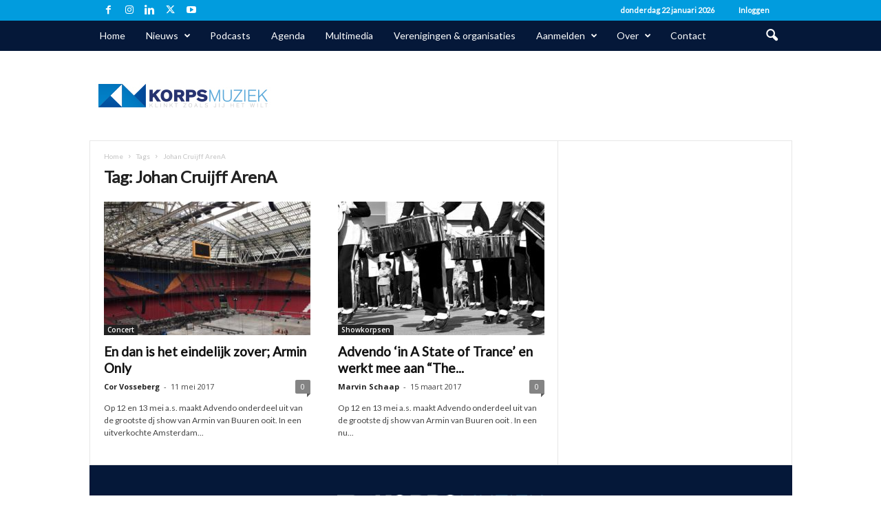

--- FILE ---
content_type: text/html; charset=utf-8
request_url: https://www.google.com/recaptcha/api2/aframe
body_size: 266
content:
<!DOCTYPE HTML><html><head><meta http-equiv="content-type" content="text/html; charset=UTF-8"></head><body><script nonce="srf7kdnejfMNcguJuZ3KyQ">/** Anti-fraud and anti-abuse applications only. See google.com/recaptcha */ try{var clients={'sodar':'https://pagead2.googlesyndication.com/pagead/sodar?'};window.addEventListener("message",function(a){try{if(a.source===window.parent){var b=JSON.parse(a.data);var c=clients[b['id']];if(c){var d=document.createElement('img');d.src=c+b['params']+'&rc='+(localStorage.getItem("rc::a")?sessionStorage.getItem("rc::b"):"");window.document.body.appendChild(d);sessionStorage.setItem("rc::e",parseInt(sessionStorage.getItem("rc::e")||0)+1);localStorage.setItem("rc::h",'1769070859968');}}}catch(b){}});window.parent.postMessage("_grecaptcha_ready", "*");}catch(b){}</script></body></html>